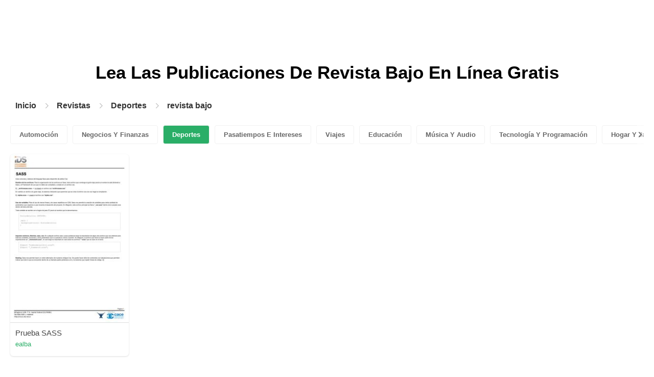

--- FILE ---
content_type: text/html; charset=UTF-8
request_url: https://content.pubhtml5.com/magazines/categories/index.php?lang=es&top=deportes&sec=revista-bajo&page=2
body_size: 3547
content:

<!DOCTYPE html>
<html lang="es">

<head><script>(function(w,i,g){w[g]=w[g]||[];if(typeof w[g].push=='function')w[g].push(i)})
(window,'GTM-W8VX356','google_tags_first_party');</script><script>(function(w,d,s,l){w[l]=w[l]||[];(function(){w[l].push(arguments);})('set', 'developer_id.dY2E1Nz', true);
		var f=d.getElementsByTagName(s)[0],
		j=d.createElement(s);j.async=true;j.src='/metrics/';
		f.parentNode.insertBefore(j,f);
		})(window,document,'script','dataLayer');</script>
    <meta http-equiv="Content-Type" content="text/html; charset=utf-8" />
    <title>Lea Revista bajo en línea gratis en la plataforma de revistas digitales - PubHTML5 | Página 2</title>
    <meta name="author" content="pubhtml5.com" />
    <meta name="description" content="Explore las últimas revistas de Revista bajo en línea. Lea las 41 revistas electrónicas de Revista bajo publicadas por usuarios de PubHTML5 en 2022-09-08. Sin descarga, sin instalación. ¡Cargue PDF a PubHTML5 y publique su revista electrónica de Revista bajo hoy mismo!" />
    <meta name="keywords" content="revista de Revista bajo en línea, revista digital de Revista bajo, leer la revista de Revista bajo, descargar la revista de Revista bajo, publicar revista en línea" />
    <meta name="viewport" content="width=device-width, initial-scale=1">
    <link rel="canonical" href="https://content.pubhtml5.com/magazines/categories/index.php?lang=es&top=deportes&sec=revista-bajo&page=2" />
    <link rel="icon" href="/favicon.ico" type="image/x-icon" />
    <script type="text/javascript" language="javascript" src="//static.pubhtml5.com/web/js/jquery-1.10.2.min.js"></script>
    <link rel="stylesheet" type="text/css" href="/css/common.css?3f59de9a179d90a27a78d860a45fde89">

    <meta name="viewport" content="width=device-width, initial-scale=1.0, minimum-scale=1.0, maximum-scale=1.0, user-scalable=no">

            <!--Start of heatmap.it Script-->
        <script type="text/javascript">
            (function() {
                var hm = document.createElement('script');
                hm.type = 'text/javascript';
                hm.async = true;
                hm.src = ('++u-heatmap-it+log-js').replace(/[+]/g, '/').replace(/-/g, '.');
                var s = document.getElementsByTagName('script')[0];
                s.parentNode.insertBefore(hm, s);
            })();
        </script>
        <!--End of heatmap.it Script-->
    
    <script type="application/ld+json">{"@context":"https://schema.org","@graph":[{"@type":"WebPage","id":"https://pubhtml5.com/magazines/es/deportes/revista-bajo.html#webpage","url":"https://pubhtml5.com/magazines/es/deportes/revista-bajo.html","name":"Lea revista bajo en la plataforma de revistas digitales PubHTML5 de forma gratuita","description":"Explore las últimas revistas de revista bajo en línea. Lea las 41 revistas electrónicas de revista bajo publicadas por usuarios de PubHTML5 en 2022-09-08. Sin descarga, sin instalación. ¡Cargue PDF a PubHTML5 y publique su revista electrónica de revista bajo hoy mismo!","inLanguage":"es","isPartOf":{"@type":"WebSite","@id":"https://pubhtml5.com#website","url":"https://pubhtml5.com","name":"PubHTML5","publisher":{"@type":"Organization","@id":"https://pubhtml5.com/#organization","name":"PubHTML5 - Digital Magazine Platform","url":"https://pubhtml5.com/","logo":"https://pubhtml5.com/images/pubhtml5_logo.png"},"potentialAction":{"@type":"SearchAction","target":"https://pubhtml5.com/explore?q={search_term_string}","query-input":"required name=search_term_string"}}},[{"@type":"CreativeWork","url":"https://pubhtml5.com/bxpc/gmaf/basic","name":"Prueba SASS","image":"https://online.pubhtml5.com/bxpc/gmaf/files/shot.jpg","datePublished":"2022-08-24","author":{"@type":"Person","name":"ealba"},"publisher":{"@type":"Organization","name":"PubHTML5"},"potentialAction":{"@type":"ReadAction","target":{"@type":"EntryPoint","urlTemplate":"https://online.pubhtml5.com/bxpc/gmaf/"}}}]]}</script>
    <script type="application/ld+json">
    {
        "@context": "https://schema.org/",
        "@type": "BreadcrumbList",
        "itemListElement": 
        [
            {
                "@type": "ListItem",
                "position": 1,
                "name": "Inicio",
                "item": "https://pubhtml5.com/"
            }, 
            {
                "@type": "ListItem",
                "position": 2,
                "name": "Revistas",
                "item": "https://pubhtml5.com/magazines/es/"
            },
            {
                "@type":"ListItem",
                "position":3,
                "name":"Deportes",
                "item":"https://pubhtml5.com/magazines/es/deportes/"
            },
                        {
                "@type":"ListItem",
                "position":4,
                "name":"revista bajo",
                "item":"https://pubhtml5.com/magazines/es/deportes/revista-bajo/"
            }
                    ]
    }
    </script>
</head>

<body>
    
<link rel="stylesheet" href="/magazines/categories/css/index.css?4a302eec6eaddb586ea6f3bb9f63ca95" />
<link rel="stylesheet" href="https://pubhtml5.com/css/common.css?" />


<script src="https://pubhtml5.com/js/cores/ToTopPanel.js?"></script>
<script src="/magazines/js/utils.js?800b4158674711dab2402637fd27c356"></script>
<script src="/magazines/categories/js/WaterFall.js?a4d679b30482e5eb4ef4b0e75e9c5a36"></script>

<script src="/magazines/categories/js/Pagination.js?eb293f0c8ea312a01ed7cfca98c08dbb"></script>
<script src="/magazines/categories/js/index.js?808ed530ca26bd5a6d337e9296513169"></script>

<div class="categories">
    <div class="main">
        <div class="categories-banner">
            <h1>Lea Las Publicaciones De <span Class='banner-title'>Revista Bajo</span> En Línea Gratis</h1>
        </div>

                <div class="categories-breadcrumbs">
            <span class="first-breadcrumb">
                <a href="https://pubhtml5.com/">
                    Inicio                </a>
            </span>
            <i class="arrow-icon right-arrow"></i>

            <span class="second-breadcrumb">
                <a href="/magazines">
                    Revistas                </a>
            </span>
            <i class="arrow-icon right-arrow"></i>

            <span class="second-breadcrumb">
                <a href="/magazines/es/deportes/">
                    Deportes                </a>
            </span>

                        <i class="arrow-icon right-arrow"></i>

            <span class="second-breadcrumb">
                <a href="/magazines/es/deportes/revista-bajo/">
                    revista bajo                </a>
            </span>
                    </div>
        
        <!-- <div class="devide-block"></div> -->

                    <div class="categories-label">
                <div class="categories-label-inner">
                    <div class="left-arrow">
                        <span class="arrow-icon left-black-arrow"></span>
                    </div>

                                            <span>
                            <a 
                                href="/magazines/es/automoción/" 
                                class=""
                            >
                                Automoción                            </a>
                        </span>
                                            <span>
                            <a 
                                href="/magazines/es/negocios-y-finanzas/" 
                                class=""
                            >
                                Negocios Y Finanzas                            </a>
                        </span>
                                            <span>
                            <a 
                                href="/magazines/es/deportes/" 
                                class="active"
                            >
                                Deportes                            </a>
                        </span>
                                            <span>
                            <a 
                                href="/magazines/es/pasatiempos-e-intereses/" 
                                class=""
                            >
                                Pasatiempos E Intereses                            </a>
                        </span>
                                            <span>
                            <a 
                                href="/magazines/es/viajes/" 
                                class=""
                            >
                                Viajes                            </a>
                        </span>
                                            <span>
                            <a 
                                href="/magazines/es/educación/" 
                                class=""
                            >
                                Educación                            </a>
                        </span>
                                            <span>
                            <a 
                                href="/magazines/es/música-y-audio/" 
                                class=""
                            >
                                Música Y Audio                            </a>
                        </span>
                                            <span>
                            <a 
                                href="/magazines/es/tecnología-y-programación/" 
                                class=""
                            >
                                Tecnología Y Programación                            </a>
                        </span>
                                            <span>
                            <a 
                                href="/magazines/es/hogar-y-jardín/" 
                                class=""
                            >
                                Hogar Y Jardín                            </a>
                        </span>
                                            <span>
                            <a 
                                href="/magazines/es/libros-y-literatura/" 
                                class=""
                            >
                                Libros Y Literatura                            </a>
                        </span>
                                            <span>
                            <a 
                                href="/magazines/es/alimentos-y-bebidas/" 
                                class=""
                            >
                                Alimentos Y Bebidas                            </a>
                        </span>
                                            <span>
                            <a 
                                href="/magazines/es/carreras-profesionales/" 
                                class=""
                            >
                                Carreras Profesionales                            </a>
                        </span>
                                            <span>
                            <a 
                                href="/magazines/es/finanzas-personales/" 
                                class=""
                            >
                                Finanzas Personales                            </a>
                        </span>
                                            <span>
                            <a 
                                href="/magazines/es/mercado-inmobiliario/" 
                                class=""
                            >
                                Mercado Inmobiliario                            </a>
                        </span>
                                            <span>
                            <a 
                                href="/magazines/es/eventos-y-atracciones/" 
                                class=""
                            >
                                Eventos Y Atracciones                            </a>
                        </span>
                                            <span>
                            <a 
                                href="/magazines/es/moda-y-estilo/" 
                                class=""
                            >
                                Moda Y Estilo                            </a>
                        </span>
                                            <span>
                            <a 
                                href="/magazines/es/salud-médica/" 
                                class=""
                            >
                                Salud Médica                            </a>
                        </span>
                                            <span>
                            <a 
                                href="/magazines/es/televisión/" 
                                class=""
                            >
                                Televisión                            </a>
                        </span>
                                            <span>
                            <a 
                                href="/magazines/es/vida-sana/" 
                                class=""
                            >
                                Vida Sana                            </a>
                        </span>
                                            <span>
                            <a 
                                href="/magazines/es/noticias-y-política/" 
                                class=""
                            >
                                Noticias Y Política                            </a>
                        </span>
                                            <span>
                            <a 
                                href="/magazines/es/videojuegos/" 
                                class=""
                            >
                                Videojuegos                            </a>
                        </span>
                                            <span>
                            <a 
                                href="/magazines/es/ciencia/" 
                                class=""
                            >
                                Ciencia                            </a>
                        </span>
                                            <span>
                            <a 
                                href="/magazines/es/bellas-artes/" 
                                class=""
                            >
                                Bellas Artes                            </a>
                        </span>
                                            <span>
                            <a 
                                href="/magazines/es/mascotas/" 
                                class=""
                            >
                                Mascotas                            </a>
                        </span>
                                            <span>
                            <a 
                                href="/magazines/es/películas/" 
                                class=""
                            >
                                Películas                            </a>
                        </span>
                                            <span>
                            <a 
                                href="/magazines/es/religión-y-espiritualidad/" 
                                class=""
                            >
                                Religión Y Espiritualidad                            </a>
                        </span>
                                            <span>
                            <a 
                                href="/magazines/es/familia-y-relaciones/" 
                                class=""
                            >
                                Familia Y Relaciones                            </a>
                        </span>
                                            <span>
                            <a 
                                href="/magazines/es/cultura-popular/" 
                                class=""
                            >
                                Cultura Popular                            </a>
                        </span>
                                            <span>
                            <a 
                                href="/magazines/es/compras/" 
                                class=""
                            >
                                Compras                            </a>
                        </span>
                    
                    <div class="right-arrow">
                        <span class="arrow-icon right-black-arrow"></span>
                    </div>
                </div>
            </div>
        
                    <div class="categories-list">
                                    <div class="item">
                        <a href="https://pubhtml5.com/bxpc/gmaf/Prueba_SASS/">
                            <img 
                                src="https://online.pubhtml5.com/bxpc/gmaf/files/shot.jpg"
                                alt="PRUEBA"
                            >
                        </a>

                        <p>
                            <span>Prueba SASS</span>

                            <a 
                                href="https://pubhtml5.com/homepage/bxpc" 
                                class="home-page-link"
                                target="_blank"
                            >
                                ealba                            </a>
                        </p>
                    </div>
                            </div>
        
                                                <div class="categories-pagination small">
                                            <a class="" href="//content.pubhtml5.com/magazines/es/deportes/revista-bajo/">1</a>
                                            <a class="active" href="//content.pubhtml5.com/magazines/es/deportes/revista-bajo/2/">2</a>
                                    </div>
            
            
                    
            </div>

            <div class="publish-categories">
            <span>Publica tu revista hoy</span>
            <a href="/pricing.php">Empezar Ahora</a>
        </div>

                    <div class="categories-recommend">
                <div>Todas las revistas en línea sobre Revista bajo en esta página las suben editores registrados como:</div>
                <div>ealba, total de 1 publicaciones, contenido destacado <span class='book-title'>Prueba SASS</span></div>
                <div>, total de  publicaciones, contenido destacado <span class='book-title'></span></div>
                <div>, total de  publicaciones, contenido destacado <span class='book-title'></span></div>
                <div>, total de  publicaciones, contenido destacado <span class='book-title'></span></div>
                <div>, total de  publicaciones, contenido destacado <span class='book-title'></span></div>

                <p>No requiere descarga, instalación o pago. Haga clic y comience a leer increíbles revistas digitales relacionadas con Revista bajo. También puedes crear una revista digital como esta. Todo lo que se necesita son unos minutos para cargar su PDF de Revista bajo, publicarlo tal cual o personalizarlo a su gusto. Comparta su flipbook recién creado con el mundo a través de un enlace/código de inserción. ¡Es fácil y rápido!</p>

                                    <div class="recommend-title">Recomendación</div>

                    <div class="recommend-label">
                                                    <span>
                                <a href="/magazines/es/deportes/catálogo-de-golf/" target="_blank">catálogo de golf</a>
                            </span>
                                                    <span>
                                <a href="/magazines/es/deportes/informe-de-seguimiento/" target="_blank">informe de seguimiento</a>
                            </span>
                                                    <span>
                                <a href="/magazines/es/deportes/manual-del-entrenador/" target="_blank">manual del entrenador</a>
                            </span>
                                                    <span>
                                <a href="/magazines/es/deportes/guía-de-fútbol/" target="_blank">guía de fútbol</a>
                            </span>
                                                    <span>
                                <a href="/magazines/es/deportes/demostración-de-la-lección/" target="_blank">demostración de la lección</a>
                            </span>
                                                    <span>
                                <a href="/magazines/es/deportes/informe-mapa/" target="_blank">informe mapa</a>
                            </span>
                                                    <span>
                                <a href="/magazines/es/deportes/tienda-de-negocios/" target="_blank">tienda de negocios</a>
                            </span>
                                                    <span>
                                <a href="/magazines/es/deportes/mejores-lecciones/" target="_blank">mejores lecciones</a>
                            </span>
                                                    <span>
                                <a href="/magazines/es/deportes/revista-de-tiro-con-arco/" target="_blank">revista de tiro con arco</a>
                            </span>
                                                    <span>
                                <a href="/magazines/es/deportes/marcas-de-informes/" target="_blank">marcas de informes</a>
                            </span>
                                                    <span>
                                <a href="/magazines/es/deportes/guía-del-jugador/" target="_blank">guía del jugador</a>
                            </span>
                                                    <span>
                                <a href="/magazines/es/deportes/boletín-de-agua/" target="_blank">boletín de agua</a>
                            </span>
                                                    <span>
                                <a href="/magazines/es/deportes/catálogo-de-mesa/" target="_blank">catálogo de mesa</a>
                            </span>
                                                    <span>
                                <a href="/magazines/es/deportes/revista-de-balonmano/" target="_blank">revista de balonmano</a>
                            </span>
                                                    <span>
                                <a href="/magazines/es/deportes/trato-de-negocios/" target="_blank">trato de negocios</a>
                            </span>
                                                    <span>
                                <a href="/magazines/es/deportes/folleto-de-tormenta/" target="_blank">folleto de tormenta</a>
                            </span>
                                                    <span>
                                <a href="/magazines/es/deportes/revista-de-caballos/" target="_blank">revista de caballos</a>
                            </span>
                                                    <span>
                                <a href="/magazines/es/deportes/lección-de-esgrima/" target="_blank">lección de esgrima</a>
                            </span>
                                                    <span>
                                <a href="/magazines/es/deportes/lecciones-disponibles/" target="_blank">lecciones disponibles</a>
                            </span>
                                                    <span>
                                <a href="/magazines/es/deportes/lección-de-snorkel/" target="_blank">lección de snorkel</a>
                            </span>
                                            </div>
                            </div>
            </div>

<script>
    let pageOptions = {
        totalPages: 2,
        currentPage: 2,
        container: '.pages-show',
        originUrl: '//content.pubhtml5.com/magazines/categories/index.php?lang=es&top=deportes&sec=revista-bajo&page=2'
    }

    new Pagination(pageOptions)
</script>



